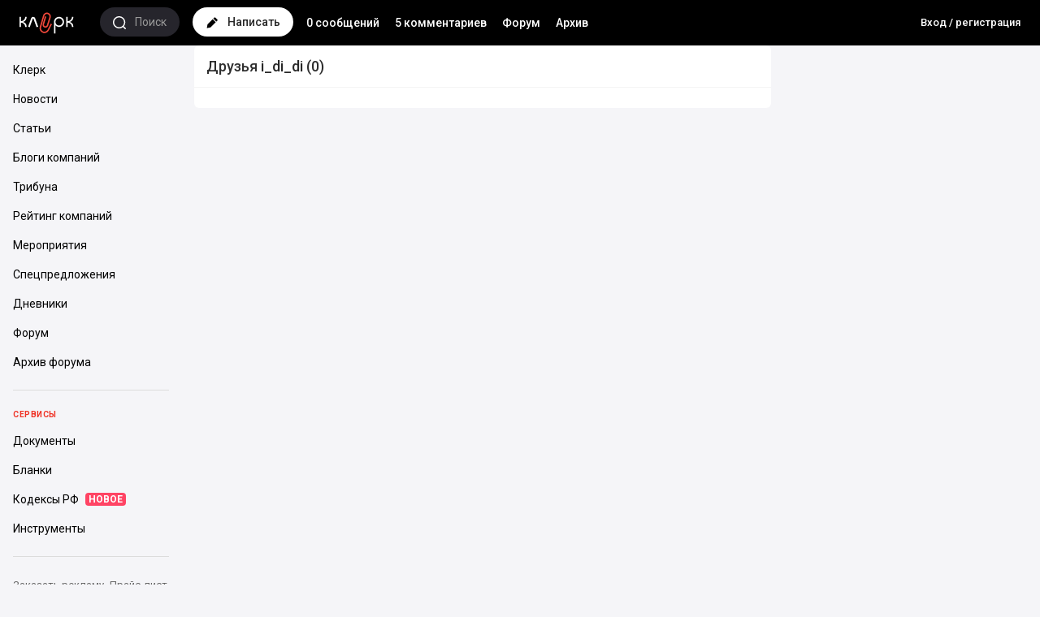

--- FILE ---
content_type: application/javascript; charset=windows-1251
request_url: https://blogs.klerk.ru/js/menu_mobile.js?v3
body_size: 1672
content:
var KlerkMenuMobile = (function () {
    var self = {},
        $linkShow, $content, $wrap,
        $block, $user,
        $submenus, $menu,
        bShow,
        bInitedEvents = false,
        bActive = false,
        classOpening = 'nav_m-opening';


    var getWidth = function () {

        var width, jsp = $content.data('jsp');
        if (jsp) {
            width = jsp.getContentPane().get(0).scrollWidth;
        } else {
            $block.css('width', 'auto');
            width = $menu.outerWidth(true);
            $block.css('width', 0);
        }

        return width;
    }

    var getWidthInner = function () {
        var width = getWidth();

        $submenus.not(':visible').each(function () {
            var $this = $(this);
            $this.show();
            width = Math.max(width, getWidth());
            $this.hide();
        });

        return width;
    }

    var show = function () {
        if (!bShow) {
            $wrap.css({
                'left': '0px',
                'margin-left': '0px'
            });
        }

        bShow = true;
        $block.addClass(classOpening);
        $wrap.stop().animate({'margin-left': -$wrap.width() + 'px'}, 300);
    }

    var hide = function () {
        $block.removeClass(classOpening);
        $wrap.stop().animate({'margin-left': '0px'}, 200, function () {
            bShow = false;
            /*$wrap.css({
             'display': 'none',
             'width': '0px'
             });*/
        });
    }

    var destroy = function () {
        if (!$content) return;
        $content.data('jsp').destroy();
        $block.removeClass(classOpening);
        $wrap.stop().css({'margin-left': '0px'});
        bShow = false;
        bActive = false;
    };

    var resizeScroll = function () {
        /*
         $content.css('width', '');
         var widthContent = getWidthInner();
         $content.width(widthContent);
         */
        var jsp;
        if (bActive && (jsp = $content.data('jsp')))
            jsp.reinitialise();
    }

    var init = function () {
        $block = $('#nav_m');
        $linkShow = $('#nav_m-b_show');
        $wrap = $('#nav_m-wrap');
        $menu = $('#nav_m-menu');
        $submenus = $menu.find('ul');
        $content = $('#nav_m-cont');
        $user = $('#nav_m-user');
        bActive = true;

        var widthContent = getWidthInner();
        $content.width(widthContent);
        $wrap.width(widthContent);
        $content.jScrollPane({
            mouseWheelSpeed: 50,
            enableKeyboardNavigation: true,
            keyboardSpeed: 96,
            hideFocus: true,
            contentWidth: widthContent
        });

        // init events once
        if (!bInitedEvents) {
            KublogResponsive.bind('resize', resizeScroll);

            $linkShow.bind('tap', function (event) {
                if (!bActive) return;
                setTimeout(function () {
                    if (bShow) {
                        hide();
                    } else {
                        show();
                    }
                }, 100);
                $linkShow.focus();
                event.preventDefault();
            });
            // Close left menu when login/register clicked/tapedif user unlogined: menu is over login/registration form
            $user.find('.js-login-form-show, .js-registration-form-show').bind('tap click', function () {
                if (!bActive) return;
                hide();
            });
            $("#nav_m-user .settings-menu-btn, #nav_m-user .post").next().css("display", "none");
            $("#nav_m-menu .menu-has-submenu, #nav_m-user .settings-menu-btn/*, #nav_m-user .post*/").on('tap', function (event) {
                if (!bActive) return;
                var $t = $(this);
                if ($t.hasClass('active')) {
                    $t.removeClass("active");
                    $t.html($t.html().replace('?', '?'));
                    //if( $t.hasClass('user-profile-links') ){
                    //$t.find('.top-nick').stop().attr('style','display:none').show('slow');
                    //}
                    $t = $t.next().stop().slideUp();
                } else {
                    $t.addClass("active");
                    $t.html($t.html().replace('?', '?'));
                    //if( $t.hasClass('user-profile-links') ){
                    //$t.find('.top-nick').stop().attr('style','').hide('slow');
                    //}
                    $t = $t.next().stop().slideDown();
                }
                $t.queue(function () {
                    $content.data('jsp').reinitialise();
                    $(this).dequeue();
                });
                event.preventDefault();
                return false;
            }).each(function (i, a) {
                var $a = $(a);
                var $next = $a.next();
                if ($next.find('.active').length || $a.hasClass('active')) { // If item in submenu active then open it
                    $a.removeClass('active');
                    $next.css("display", "");
                    $a.tap();
                }
                ;
            });

            bInitedEvents = true;

        }
    }

    self.init = function () {
        KublogResponsive.bind('lt_xs', init);
        KublogResponsive.bind('gt_xs', destroy);
    }


    return self;
})();

jQuery(document).ready(KlerkMenuMobile.init);

